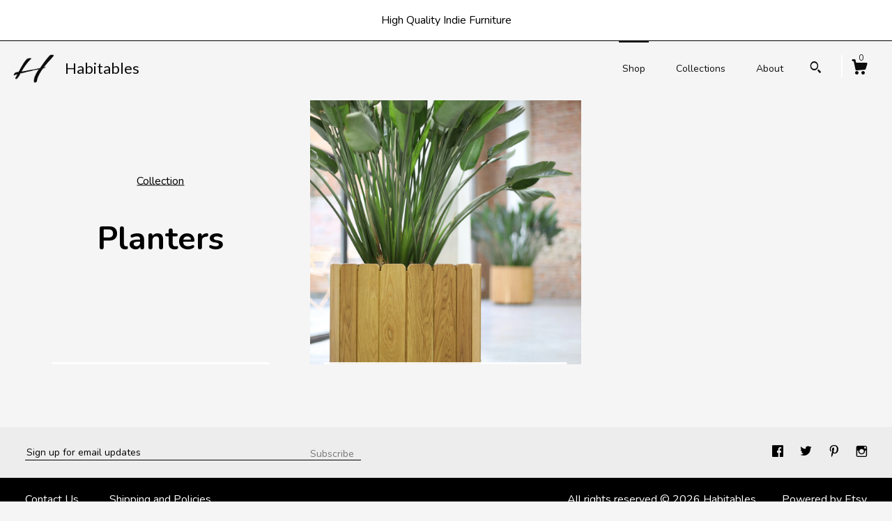

--- FILE ---
content_type: text/plain
request_url: https://www.google-analytics.com/j/collect?v=1&_v=j102&a=1647193786&t=pageview&_s=1&dl=https%3A%2F%2Fwww.habitablesdesigns.com%2Fshop%2F38156641%2Fplanters&ul=en-us%40posix&dt=Planters%20-%20Habitables&sr=1280x720&vp=1280x720&_u=YEBAAAABAAAAACAAo~&jid=943169261&gjid=1215437604&cid=464624481.1769816072&tid=UA-81070603-1&_gid=614897010.1769816072&_r=1&_slc=1&gtm=45He61r1n71TG543Pv71538743za200zd71538743&gcd=13l3l3l3l1l1&dma=0&tag_exp=103116026~103200004~104527906~104528501~104684208~104684211~115616986~115938466~115938468~116185181~116185182~116988315~117041588&z=844762724
body_size: -453
content:
2,cG-VEQT7QYSDD